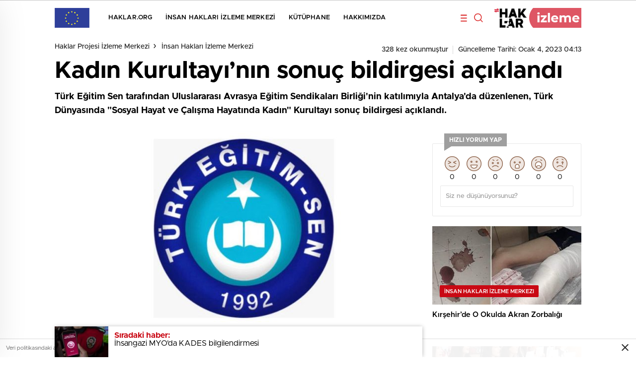

--- FILE ---
content_type: text/html; charset=UTF-8
request_url: https://izleme.haklar.org/kadin-kurultayinin-sonuc-bildirgesi-aciklandi/
body_size: 21560
content:
<!doctype html>
<html lang="tr" itemscope="" itemtype="https://schema.org/Organization">
<head>

    <meta http-equiv="Content-Type" content="text/html; charset=utf-8" />
    <meta name="viewport" content="width=device-width, initial-scale=1.0, maximum-scale=1.0, user-scalable=no" />
    <title>Kadın Kurultayı&#8217;nın sonuç bildirgesi açıklandı &#8211; Haklar Projesi İzleme Merkezi</title>
<meta name='robots' content='max-image-preview:large' />
<link rel='dns-prefetch' href='//cdn.quilljs.com' />
<link rel="alternate" type="application/rss+xml" title="Haklar Projesi İzleme Merkezi &raquo; Kadın Kurultayı&#8217;nın sonuç bildirgesi açıklandı yorum beslemesi" href="https://izleme.haklar.org/kadin-kurultayinin-sonuc-bildirgesi-aciklandi/feed/" />
<style id='classic-theme-styles-inline-css' type='text/css'>
/*! This file is auto-generated */
.wp-block-button__link{color:#fff;background-color:#32373c;border-radius:9999px;box-shadow:none;text-decoration:none;padding:calc(.667em + 2px) calc(1.333em + 2px);font-size:1.125em}.wp-block-file__button{background:#32373c;color:#fff;text-decoration:none}
</style>
<style id='global-styles-inline-css' type='text/css'>
body{--wp--preset--color--black: #000000;--wp--preset--color--cyan-bluish-gray: #abb8c3;--wp--preset--color--white: #ffffff;--wp--preset--color--pale-pink: #f78da7;--wp--preset--color--vivid-red: #cf2e2e;--wp--preset--color--luminous-vivid-orange: #ff6900;--wp--preset--color--luminous-vivid-amber: #fcb900;--wp--preset--color--light-green-cyan: #7bdcb5;--wp--preset--color--vivid-green-cyan: #00d084;--wp--preset--color--pale-cyan-blue: #8ed1fc;--wp--preset--color--vivid-cyan-blue: #0693e3;--wp--preset--color--vivid-purple: #9b51e0;--wp--preset--gradient--vivid-cyan-blue-to-vivid-purple: linear-gradient(135deg,rgba(6,147,227,1) 0%,rgb(155,81,224) 100%);--wp--preset--gradient--light-green-cyan-to-vivid-green-cyan: linear-gradient(135deg,rgb(122,220,180) 0%,rgb(0,208,130) 100%);--wp--preset--gradient--luminous-vivid-amber-to-luminous-vivid-orange: linear-gradient(135deg,rgba(252,185,0,1) 0%,rgba(255,105,0,1) 100%);--wp--preset--gradient--luminous-vivid-orange-to-vivid-red: linear-gradient(135deg,rgba(255,105,0,1) 0%,rgb(207,46,46) 100%);--wp--preset--gradient--very-light-gray-to-cyan-bluish-gray: linear-gradient(135deg,rgb(238,238,238) 0%,rgb(169,184,195) 100%);--wp--preset--gradient--cool-to-warm-spectrum: linear-gradient(135deg,rgb(74,234,220) 0%,rgb(151,120,209) 20%,rgb(207,42,186) 40%,rgb(238,44,130) 60%,rgb(251,105,98) 80%,rgb(254,248,76) 100%);--wp--preset--gradient--blush-light-purple: linear-gradient(135deg,rgb(255,206,236) 0%,rgb(152,150,240) 100%);--wp--preset--gradient--blush-bordeaux: linear-gradient(135deg,rgb(254,205,165) 0%,rgb(254,45,45) 50%,rgb(107,0,62) 100%);--wp--preset--gradient--luminous-dusk: linear-gradient(135deg,rgb(255,203,112) 0%,rgb(199,81,192) 50%,rgb(65,88,208) 100%);--wp--preset--gradient--pale-ocean: linear-gradient(135deg,rgb(255,245,203) 0%,rgb(182,227,212) 50%,rgb(51,167,181) 100%);--wp--preset--gradient--electric-grass: linear-gradient(135deg,rgb(202,248,128) 0%,rgb(113,206,126) 100%);--wp--preset--gradient--midnight: linear-gradient(135deg,rgb(2,3,129) 0%,rgb(40,116,252) 100%);--wp--preset--font-size--small: 13px;--wp--preset--font-size--medium: 20px;--wp--preset--font-size--large: 36px;--wp--preset--font-size--x-large: 42px;--wp--preset--spacing--20: 0.44rem;--wp--preset--spacing--30: 0.67rem;--wp--preset--spacing--40: 1rem;--wp--preset--spacing--50: 1.5rem;--wp--preset--spacing--60: 2.25rem;--wp--preset--spacing--70: 3.38rem;--wp--preset--spacing--80: 5.06rem;--wp--preset--shadow--natural: 6px 6px 9px rgba(0, 0, 0, 0.2);--wp--preset--shadow--deep: 12px 12px 50px rgba(0, 0, 0, 0.4);--wp--preset--shadow--sharp: 6px 6px 0px rgba(0, 0, 0, 0.2);--wp--preset--shadow--outlined: 6px 6px 0px -3px rgba(255, 255, 255, 1), 6px 6px rgba(0, 0, 0, 1);--wp--preset--shadow--crisp: 6px 6px 0px rgba(0, 0, 0, 1);}:where(.is-layout-flex){gap: 0.5em;}:where(.is-layout-grid){gap: 0.5em;}body .is-layout-flow > .alignleft{float: left;margin-inline-start: 0;margin-inline-end: 2em;}body .is-layout-flow > .alignright{float: right;margin-inline-start: 2em;margin-inline-end: 0;}body .is-layout-flow > .aligncenter{margin-left: auto !important;margin-right: auto !important;}body .is-layout-constrained > .alignleft{float: left;margin-inline-start: 0;margin-inline-end: 2em;}body .is-layout-constrained > .alignright{float: right;margin-inline-start: 2em;margin-inline-end: 0;}body .is-layout-constrained > .aligncenter{margin-left: auto !important;margin-right: auto !important;}body .is-layout-constrained > :where(:not(.alignleft):not(.alignright):not(.alignfull)){max-width: var(--wp--style--global--content-size);margin-left: auto !important;margin-right: auto !important;}body .is-layout-constrained > .alignwide{max-width: var(--wp--style--global--wide-size);}body .is-layout-flex{display: flex;}body .is-layout-flex{flex-wrap: wrap;align-items: center;}body .is-layout-flex > *{margin: 0;}body .is-layout-grid{display: grid;}body .is-layout-grid > *{margin: 0;}:where(.wp-block-columns.is-layout-flex){gap: 2em;}:where(.wp-block-columns.is-layout-grid){gap: 2em;}:where(.wp-block-post-template.is-layout-flex){gap: 1.25em;}:where(.wp-block-post-template.is-layout-grid){gap: 1.25em;}.has-black-color{color: var(--wp--preset--color--black) !important;}.has-cyan-bluish-gray-color{color: var(--wp--preset--color--cyan-bluish-gray) !important;}.has-white-color{color: var(--wp--preset--color--white) !important;}.has-pale-pink-color{color: var(--wp--preset--color--pale-pink) !important;}.has-vivid-red-color{color: var(--wp--preset--color--vivid-red) !important;}.has-luminous-vivid-orange-color{color: var(--wp--preset--color--luminous-vivid-orange) !important;}.has-luminous-vivid-amber-color{color: var(--wp--preset--color--luminous-vivid-amber) !important;}.has-light-green-cyan-color{color: var(--wp--preset--color--light-green-cyan) !important;}.has-vivid-green-cyan-color{color: var(--wp--preset--color--vivid-green-cyan) !important;}.has-pale-cyan-blue-color{color: var(--wp--preset--color--pale-cyan-blue) !important;}.has-vivid-cyan-blue-color{color: var(--wp--preset--color--vivid-cyan-blue) !important;}.has-vivid-purple-color{color: var(--wp--preset--color--vivid-purple) !important;}.has-black-background-color{background-color: var(--wp--preset--color--black) !important;}.has-cyan-bluish-gray-background-color{background-color: var(--wp--preset--color--cyan-bluish-gray) !important;}.has-white-background-color{background-color: var(--wp--preset--color--white) !important;}.has-pale-pink-background-color{background-color: var(--wp--preset--color--pale-pink) !important;}.has-vivid-red-background-color{background-color: var(--wp--preset--color--vivid-red) !important;}.has-luminous-vivid-orange-background-color{background-color: var(--wp--preset--color--luminous-vivid-orange) !important;}.has-luminous-vivid-amber-background-color{background-color: var(--wp--preset--color--luminous-vivid-amber) !important;}.has-light-green-cyan-background-color{background-color: var(--wp--preset--color--light-green-cyan) !important;}.has-vivid-green-cyan-background-color{background-color: var(--wp--preset--color--vivid-green-cyan) !important;}.has-pale-cyan-blue-background-color{background-color: var(--wp--preset--color--pale-cyan-blue) !important;}.has-vivid-cyan-blue-background-color{background-color: var(--wp--preset--color--vivid-cyan-blue) !important;}.has-vivid-purple-background-color{background-color: var(--wp--preset--color--vivid-purple) !important;}.has-black-border-color{border-color: var(--wp--preset--color--black) !important;}.has-cyan-bluish-gray-border-color{border-color: var(--wp--preset--color--cyan-bluish-gray) !important;}.has-white-border-color{border-color: var(--wp--preset--color--white) !important;}.has-pale-pink-border-color{border-color: var(--wp--preset--color--pale-pink) !important;}.has-vivid-red-border-color{border-color: var(--wp--preset--color--vivid-red) !important;}.has-luminous-vivid-orange-border-color{border-color: var(--wp--preset--color--luminous-vivid-orange) !important;}.has-luminous-vivid-amber-border-color{border-color: var(--wp--preset--color--luminous-vivid-amber) !important;}.has-light-green-cyan-border-color{border-color: var(--wp--preset--color--light-green-cyan) !important;}.has-vivid-green-cyan-border-color{border-color: var(--wp--preset--color--vivid-green-cyan) !important;}.has-pale-cyan-blue-border-color{border-color: var(--wp--preset--color--pale-cyan-blue) !important;}.has-vivid-cyan-blue-border-color{border-color: var(--wp--preset--color--vivid-cyan-blue) !important;}.has-vivid-purple-border-color{border-color: var(--wp--preset--color--vivid-purple) !important;}.has-vivid-cyan-blue-to-vivid-purple-gradient-background{background: var(--wp--preset--gradient--vivid-cyan-blue-to-vivid-purple) !important;}.has-light-green-cyan-to-vivid-green-cyan-gradient-background{background: var(--wp--preset--gradient--light-green-cyan-to-vivid-green-cyan) !important;}.has-luminous-vivid-amber-to-luminous-vivid-orange-gradient-background{background: var(--wp--preset--gradient--luminous-vivid-amber-to-luminous-vivid-orange) !important;}.has-luminous-vivid-orange-to-vivid-red-gradient-background{background: var(--wp--preset--gradient--luminous-vivid-orange-to-vivid-red) !important;}.has-very-light-gray-to-cyan-bluish-gray-gradient-background{background: var(--wp--preset--gradient--very-light-gray-to-cyan-bluish-gray) !important;}.has-cool-to-warm-spectrum-gradient-background{background: var(--wp--preset--gradient--cool-to-warm-spectrum) !important;}.has-blush-light-purple-gradient-background{background: var(--wp--preset--gradient--blush-light-purple) !important;}.has-blush-bordeaux-gradient-background{background: var(--wp--preset--gradient--blush-bordeaux) !important;}.has-luminous-dusk-gradient-background{background: var(--wp--preset--gradient--luminous-dusk) !important;}.has-pale-ocean-gradient-background{background: var(--wp--preset--gradient--pale-ocean) !important;}.has-electric-grass-gradient-background{background: var(--wp--preset--gradient--electric-grass) !important;}.has-midnight-gradient-background{background: var(--wp--preset--gradient--midnight) !important;}.has-small-font-size{font-size: var(--wp--preset--font-size--small) !important;}.has-medium-font-size{font-size: var(--wp--preset--font-size--medium) !important;}.has-large-font-size{font-size: var(--wp--preset--font-size--large) !important;}.has-x-large-font-size{font-size: var(--wp--preset--font-size--x-large) !important;}
.wp-block-navigation a:where(:not(.wp-element-button)){color: inherit;}
:where(.wp-block-post-template.is-layout-flex){gap: 1.25em;}:where(.wp-block-post-template.is-layout-grid){gap: 1.25em;}
:where(.wp-block-columns.is-layout-flex){gap: 2em;}:where(.wp-block-columns.is-layout-grid){gap: 2em;}
.wp-block-pullquote{font-size: 1.5em;line-height: 1.6;}
</style>
<script type="text/javascript" src="https://izleme.haklar.org/wp-includes/js/jquery/jquery.min.js?ver=3.7.1" id="jquery-core-js"></script>
<script type="text/javascript" src="https://izleme.haklar.org/wp-includes/js/jquery/jquery-migrate.min.js?ver=3.4.1" id="jquery-migrate-js"></script>
<script type="text/javascript" id="jquery-js-after">
/* <![CDATA[ */
var $ = jQuery.noConflict();
/* ]]> */
</script>
<link rel="https://api.w.org/" href="https://izleme.haklar.org/wp-json/" /><link rel="alternate" type="application/json" href="https://izleme.haklar.org/wp-json/wp/v2/posts/2643" /><link rel="EditURI" type="application/rsd+xml" title="RSD" href="https://izleme.haklar.org/xmlrpc.php?rsd" />
<meta name="generator" content="WordPress 6.4.1" />
<link rel='shortlink' href='https://izleme.haklar.org/?p=2643' />
<link rel="alternate" type="application/json+oembed" href="https://izleme.haklar.org/wp-json/oembed/1.0/embed?url=https%3A%2F%2Fizleme.haklar.org%2Fkadin-kurultayinin-sonuc-bildirgesi-aciklandi%2F" />
<link rel="alternate" type="text/xml+oembed" href="https://izleme.haklar.org/wp-json/oembed/1.0/embed?url=https%3A%2F%2Fizleme.haklar.org%2Fkadin-kurultayinin-sonuc-bildirgesi-aciklandi%2F&#038;format=xml" />
        <meta property="og:title" content="Kadın Kurultayı&#8217;nın sonuç bildirgesi açıklandı" />
                    <meta property="og:image" content="https://izleme.haklar.org/wp-content/uploads/2023/01/641801623815778.jpg" />
                <link rel="amphtml" href="https://izleme.haklar.org/kadin-kurultayinin-sonuc-bildirgesi-aciklandi/amp">    <link rel="stylesheet" href="https://izleme.haklar.org/wp-content/themes/birhaber/Css/styles.css?v=3.0" />
            <link rel="Shortcut Icon" href="http://izleme.haklar.org/wp-content/uploads/2022/11/apple-icon-60x60-1.png" type="image/x-icon">
    <link rel="stylesheet" href="https://izleme.haklar.org/wp-content/themes/birhaber/Css/owl.carousel.min.css">
            <style>

    
    
    .newsBox2 > i{background: #C90914;opacity: 0.7;}
    .header-middle{background-color: #ffffff}

        .header-middle{border-top: 1px solid #c6c6c6}
    
    .videoNewsBox ul li a strong:hover,.newsBox:hover>strong,.newsBox>strong:hover{color: #C90914}
    .pageWrapper .pageMainWrap .contentWrap .pageNav ul li.active a:before,
    .pageWrapper .pageMainWrap .contentWrap .wideArea .contactForm .submit,
    .tag,[data-tooltip]:before,#profile .top > div > div > div > p span,#profile .top > div .award li a,
    #profile .bottom .left .tab .tabMenu > li.active,#profile .bottom .left .tab .tabContent ul li a p em b,#profile .bottom .left .tab .tabContent .more a,
    .numberSlider .nav > div:hover,#profile .bottom .left .tab .tabContent ul li a p em b:before,.img-col:hover .cover-btn,.ayarlarkaydet:hover,.kolexit p,
    .more:hover img,.form-switch.active,a.other-text,.to-top{background: #C90914!important;}
    #profileEdit > div > div:first-child ul li a:hover, #profileEdit > div > div:first-child ul li a.active,.authorBox ul li a strong,
    #home > .bottom > .left .twoLineNews > div > div > div > div > div > div a strong:hover{color: #C90914}
    .sirrl svg.titledot rect,.set-in-right .titledot rect {    fill: #C90914;}
    footer .center > div .bulletin .form input{background: #2b2b2b}
    footer .center > div .bulletin .form button{background: #2b2b2b}
    .fixtureBox .top > div ul li.active,.fixtureBox .bottom > div .t table tr td.center ul li time,.fixtureBox .bottom > div .h > div{background: #C90914}
    .fixtureBox .bottom > div .t table tr td:last-child a,.ydl-other ul li a h2,.yr-in a span,.yr-in a:hover p,.datepicker-panel>ul>li[data-view="month current"], .datepicker-panel>ul>li[data-view="year current"]{color: #C90914}
    .yinl-left b,.set-top-text p b,.flex-times.flex-start a:hover,.yinl-right a:hover {color: #C90914!important;}
    #newsSend > .content > div .row > div:first-child form .category ul li a.active,.sinl-top figure{border-color:#C90914!important;}
    .pageWrapper .pageBread ul li:last-child a,.pageWrapper .pageMainWrap .contentWrap .wideArea .contactForm .submit,
    .pageWrapper .pageMainWrap .contentWrap .pageNav ul li.active a:before,.pageWrapper .pageMainWrap .contentWrap .pageNav ul li > a:before,
    .videonews .ntitle h3:before, .videonews li figure span, .videonews li:hover{background: #C90914}
    #profile .top:before{background:url(https://izleme.haklar.org/wp-content/themes/birhaber/img/profileTop.png) no-repeat ; background-size: 100% 211px;}
    
    body{background-color: #ededed}
    .lastmin-slider .owl-dots button.active:after{border-color: transparent transparent #ededed}
    .left .more a, .mainSlide .owl-dots button.active,
    .panel-slider .owl-dots button.active, .panel-slider .owl-nav .owl-prev:hover, .panel-slider .owl-nav .owl-next:hover,
    .ntitle h3:before, .sticky-bread,.datepicker-panel>ul>li.picked{background-color: #C90914 !important;}
    .four-manset-pagination ul li.active:before, .four-manset-pagination ul li:hover:before{border-color: #C90914}
    .videoNewsBox ul li a strong:hover, .newsBox:hover>strong, .newsBox>strong:hover, #newsRead .bottom .left .detail p strong{color: #C90914}
    #newsRead .bottom .left .tags ul li:hover,  span.icon-border-count
    #home>.bottom>.left .twoLineNews>div>div>div>div>div>div a:hover strong, .sixNews .right .newsBox2>span:hover strong{color: #C90914}
    .sixNews .left div:not(:first-child) .newsBox2>span:hover strong{color: #C90914}
    .owl-yazarlar-in a:hover h2, .owl-yazarlar-in a:hover h5{color: #C90914}
    .hm-in-left nav ul li a{color: #0a0a0a}
    .hm-in-right ul li a svg path,.hm-in-right ul li a svg circle, .hm-in-right ul li a{stroke:#dd3333;}
.hm-in-right ul li a:hover span{background-color: #dd3333}
.hm-in-right ul li a.hamburger svg path {stroke: none!important;
    fill: #dd3333;}
    .hm-in-right ul li a span{background-color: #dd3333}
    .hm-in-right ul li a{border-color: #dd3333}
    .header-bottom{background-color: #000000}
    .header-bottom ul a, .header-bottom ul svg path, .header-bottom ul svg rect {color: #999999;fill: #999999}
    .header-bottom ul a:hover, .header-bottom ul a.active{color:#ffffff}
    .header-bottom ul a:hover svg path, .header-bottom ul a:hover svg rect{fill: #ffffff}

    .sondakika.son-flash:after, .sondakika.son-flash:before {border-color: transparent transparent #ffffff;}
    .sondakika.son-flash, .sondakika.son-flash:after{background-color: #c90914}
    .sondakika.son-flash span{color: #ffffff}

    .sondakika:after, .sondakika:before {border-color: transparent transparent #fdca49;}
    .sondakika, .sondakika:after{background-color: #222222}
    .sondakika span{color: #fdca49}
    .fn-in-right a:hover,.tyi-in-right h5:hover,.tyi-in-bottom a:hover{color: #C90914 !important;}
    .mainSlide .owl-nav button:hover, .manset4 .owl-dots button.active, .sliderhamburger:hover{background-color: #C90914;}
    .hmb-in-left ul li a:before{background-color: #eeee22}
    .header-middle-bottom, .header-middle2{background-color: #ffffff}
    .hmb-in-left ul li a, .hm2-in .hm2-right ul li a{color: #0a0a0a}
    .hm2-in .hm2-right ul li a svg path, .hm2-in .hm2-right ul li a svg rect{fill :#0a0a0a}
            .header-middle-bottom{border-color: #c6c6c6}
        .hmb-in-left ul li a:after{background-color: #c6c6c6}
        .new-header-gray{background-color: #000000}
    .h4b-carousel a{color: #999999}
    #owl-h4b .owl-nav button u{background-color: #ffffff}
    .h4b-carousel span{color: #ffffff}
    .h4b-carousel i, .h4b-carousel a{color: #999999}
    .hour24 svg path {fill: #ffffff}
    .nhg-right ul li span, .nhg-right ul li p{color: #999999}
            @media (max-width: 575px) {
            .header-middle, .header-middle2, .customize-support .header-middle, .customize-support .header-middle2 {
                box-shadow: 0 2px 4px rgb(17 21 25 / 11%) !important;
            }
        }
        .cb-ver-head, .p-d-body .ss-top ul li.active, #newsRead .top .siteMap li strong, .p-d-body .ss-top ul li:hover, #newsRead .bottom .left .tags ul li:hover{background-color: #C90914}
    .koleksiyonexit-in a.kolcikar{background-color: #C90914 !important;}
    .takipettiklerim-in-right>a:hover{color: #C90914 !important;}

    .db-in input:focus {
        color: #C90914;
        border-color: #C90914;
    }
    .radio input:checked ~ .checkmark{background-color: #C90914;border-color:#C90914}
    .goldto-bottom a{background-color: #C90914}
    .db-in input:focus::placeholder {
        color: #C90914;
    }

.goldto-miktar input:focus {
    color: #C90914;
    border-color: #C90914;
}

.goldto-miktar input:focus::placeholder {
    color: #C90914;
}

.goldto-bottom select:focus {
    border-color: #C90914;

}
header .header-charts {
    z-index: 9!important;
}

.header-middle {
    z-index: 99;
}
</style>
</head>
<body class=" hmfix  bgWhite mm-wrapper">

<header>
    
    <div class="header-middle">
    <div class="header-search-form">
        <div class="container">
            <div class="hsf-in">
                <form class="" action="https://izleme.haklar.org/" method="get">
                    <input type="text" name="s" placeholder="Ne aramak istersiniz?">
                    <div class="s-close">
                        <svg width="12" height="12" version="1.1" id="Capa_1" xmlns="https://www.w3.org/2000/svg"
                             xmlns:xlink="https://www.w3.org/1999/xlink" x="0px" y="0px" viewBox="0 0 47.971 47.971"
                             style="enable-background:new 0 0 47.971 47.971;" xml:space="preserve">
                            <g>
                                <path d="M28.228,23.986L47.092,5.122c1.172-1.171,1.172-3.071,0-4.242c-1.172-1.172-3.07-1.172-4.242,0L23.986,19.744L5.121,0.88
                                c-1.172-1.172-3.07-1.172-4.242,0c-1.172,1.171-1.172,3.071,0,4.242l18.865,18.864L0.879,42.85c-1.172,1.171-1.172,3.071,0,4.242
                                C1.465,47.677,2.233,47.97,3,47.97s1.535-0.293,2.121-0.879l18.865-18.864L42.85,47.091c0.586,0.586,1.354,0.879,2.121,0.879
                                s1.535-0.293,2.121-0.879c1.172-1.171,1.172-3.071,0-4.242L28.228,23.986z"
                                      fill="#222"></path>
                            </g>
                            <g>
                            </g>
                            <g>
                            </g>
                            <g>
                            </g>
                            <g>
                            </g>
                            <g>
                            </g>
                            <g>
                            </g>
                            <g>
                            </g>
                            <g>
                            </g>
                            <g>
                            </g>
                            <g>
                            </g>
                            <g>
                            </g>
                            <g>
                            </g>
                            <g>
                            </g>
                            <g>
                            </g>
                            <g>
                            </g>
                            </svg>

                    </div>
                </form>
            </div>
        </div>
    </div>
    <div class="container">
        <div class="hm-in">
            <div class="hm-in-left">
                <div id="logo">
                    <a href="https://izleme.haklar.org/" id="logo" class="mobile-gizle  desktop-logo">
                        <img
                                
                                src="https://izleme.haklar.org/wp-content/themes/birhaber/img/izle-logo-left.png" class="logo-lzy"
                                alt="Haklar Projesi İzleme Merkezi"/></a>
                    <a href="https://izleme.haklar.org/" class="des-gizle"><img src="http://izleme.haklar.org/wp-content/uploads/2022/11/izle-logo.png"
                                                                                class="logo-lzy"
                                                                                alt="Haklar Projesi İzleme Merkezi"/>
                        </a>                </div>
                <nav>
                    <ul id="menu-ust-menu" class="menu"><li id="menu-item-986" class="menu-item menu-item-type-custom menu-item-object-custom menu-item-986"><a href="https://www.haklar.org">haklar.org</a></li>
<li id="menu-item-818" class="menu-item menu-item-type-taxonomy menu-item-object-category current-post-ancestor current-menu-parent current-post-parent menu-item-818"><a href="https://izleme.haklar.org/category/insan-haklari-izleme-merkezi/">İnsan Hakları İzleme Merkezi</a></li>
<li id="menu-item-742" class="menu-item menu-item-type-taxonomy menu-item-object-category menu-item-742"><a href="https://izleme.haklar.org/category/kutuphane/">Kütüphane</a></li>
<li id="menu-item-1300" class="menu-item menu-item-type-custom menu-item-object-custom menu-item-1300"><a href="https://www.haklar.org/sayfa/proje-hakkinda">Hakkımızda</a></li>
</ul>                </nav>
               
            </div>
            <div class="hm-in-right" style="display:flex;">
                <ul>
                                            <li><a href="javascript:void(0);" class="hamburger">
                          <svg class="hmbicon" height="32" width="32">
                    <use xlink:href="#hmbicon">
                        <symbol id="hmbicon" viewBox="0 0 26 26">
                            <path d="M9.62 9.533h-8.84c-0.433 0-0.78-0.347-0.78-0.78v-0.26c0-0.347 0.347-0.693 0.78-0.693h8.927c0.347 0 0.693 0.347 0.693 0.78v0.26c0 0.347-0.347 0.693-0.78 0.693z" fill="#ffffff"></path>
                            <path d="M9.533 14.3h-8.667c-0.433 0-0.867-0.347-0.867-0.867v0c0-0.433 0.347-0.867 0.867-0.867h8.667c0.433 0 0.867 0.347 0.867 0.867v0c0 0.433-0.347 0.867-0.867 0.867z" fill="#ffffff"></path>
                            <path d="M9.533 19.153h-8.667c-0.433 0-0.867-0.347-0.867-0.867v0c0-0.433 0.347-0.867 0.867-0.867h8.667c0.433 0 0.867 0.347 0.867 0.867v0c0 0.433-0.347 0.867-0.867 0.867z" fill="#ffffff"></path>
                        </symbol>
                    </use>
                </svg>
                            </a></li>
                                            <li><a href="javascript:void(0);" class="header-search">
                          <svg xmlns="http://www.w3.org/2000/svg" width="18.016" height="18.016" viewBox="0 0 18.016 18.016">
              <g id="search" transform="translate(-2.165 -2.165)" opacity="1">
                  <path id="Path_57211" data-name="Path 57211" d="M10,17a7,7,0,1,0-7-7A7,7,0,0,0,10,17Z" fill="none" stroke="#9D9DA8" stroke-linecap="round" stroke-linejoin="round" stroke-width="1.67"></path>
                  <path id="Path_57212" data-name="Path 57212" d="M17,17l4,4" transform="translate(-2 -2)" fill="none" stroke="#9D9DA8" stroke-linecap="round" stroke-linejoin="round" stroke-width="1.67"></path>
              </g>
          </svg>
                            </a></li>
                                    </ul>
                <div id="logo-right">
                    <a style="height:70px;margin-left:16px;display:block;padding:15px 0;" href="https://izleme.haklar.org/" id="logo" class="mobile-gizle  desktop-logo">
                        <img
                                style="max-height:68px;"
                                src="https://izleme.haklar.org/wp-content/themes/birhaber/img/izle-logo-right.png" class="logo-lzy"
                                alt="Haklar Projesi İzleme Merkezi"/></a>
                 
                </div>
            </div>
        </div>
    </div>
</div>

    

    
</header>
<div class="hsf-overlay"></div>

<div class="left-menu ">
  <div class="left-menu-header">
    <form class="newheadersearch" action="https://izleme.haklar.org/" method="get">
      <a href="javascript:;" class="openSearch">
                        <img src="https://izleme.haklar.org/wp-content/themes/birhaber/img/icons/searchsvg.png" alt="a">
                </a>
        <input type="text" id="newheaderSearchInput" name="s" placeholder="Aramak içi tıklayın">
    </form>
    <i class="left-menu-off"><svg xmlns="http://www.w3.org/2000/svg" width="14" height="14">
      <desc/>

 <g>
  <rect fill="none" id="canvas_background" height="402" width="582" y="-1" x="-1"/>
 </g>
 <g>
  <path fill="#222" id="Shape" d="m14,1.400002l-1.399994,-1.400002l-5.600006,5.599998l-5.600006,-5.599998l-1.399994,1.400002l5.600006,5.599998l-5.600006,5.599998l1.399994,1.400002l5.600006,-5.599998l5.600006,5.599998l1.399994,-1.400002l-5.600006,-5.599998l5.600006,-5.599998z"/>
 </g>
</svg></i>
  </div>
  <div class="left-menu-body">
    <ul>
      <ul id="menu-mobil-menu" class="menu"><li id="menu-item-751" class="menu-item menu-item-type-taxonomy menu-item-object-category current-post-ancestor current-menu-parent current-post-parent menu-item-751"><a href="https://izleme.haklar.org/category/insan-haklari-izleme-merkezi/">İnsan Hakları İzleme Merkezi</a></li>
<li id="menu-item-754" class="menu-item menu-item-type-post_type menu-item-object-page menu-item-754"><a href="https://izleme.haklar.org/haber-gonder/">Haber Gönder</a></li>
</ul>    </ul>
  </div>
</div>
<div class="left-menu-overlay">

</div>

<div class="overlay"></div>
<style>
    @media (max-width: 575px) {
        .hmfix .header-middle, .hmfix .header-middle2 {
            box-shadow: 0 2px 4px rgb(17 21 25 / 12%) !important;
            position: fixed !important;
            width: 100% !important;
            top: 0 !important;
            z-index: 999 !important;
        }
    }

    .ads.des-g {
        padding-top: 20px;
    }

    #newsRead .bottom .right > div > div.popularNewsBox {
        border: 1px solid #e6e6e6;
        padding-bottom: 0;
    }

    .header-middle, .header-middle2 {
        position: relative !important;
        top: unset !important;
    }


    #cis-load-img {
        width: 64px !important;
        display: block;
        margin-left: 413px;
    }

    @media only screen and (max-width: 1024px) {
        #newsRead .haberSingle .top {
            width: 100%;
        }

        .haberSingle:after {
            width: 100% !important;
        }

        #newsRead .bottom .left .detail .relatedContent a strong {
            width: 100% !important;
        }

        #newsRead .bottom .left .sixNews .row > div {
            padding: 6px !important;
        }

        #newsRead .bottom .left .sixNews .row:nth-child(2n) {
            padding-right: 6px !important;
            padding-left: 6px !important;
        }

        .detail img {
            height: inherit !important;
        }

        .size-full {
            max-height: auto !important;
        }

    
    }

</style>
<div id="newsRead" class="container lcont">

    
    
    
    <div class="haberSingle">
         <a href="https://izleme.haklar.org/ihsangazi-myoda-kades-bilgilendirmesi/" rel="prev" title="İhsangazi MYO&#8217;da KADES bilgilendirmesi"
                  image="https://izleme.haklar.org/wp-content/uploads/2023/01/2881679_810x458-124x76.jpg"></a>         <div class="top">
            <div class="sticky-bread" style="">
                <div class="container sticky-container">
                    <div class="flex-between">
                        <div class="sb-left">
                            <a href="https://izleme.haklar.org"><img src="https://izleme.haklar.org/wp-content/themes/birhaber/img/git.svg"
                                                             alt=""></a>
                            <a href="https://izleme.haklar.org">Anasayfa</a> <b>/</b>

                            <a
                                href="https://izleme.haklar.org/category/insan-haklari-izleme-merkezi/">İnsan Hakları İzleme Merkezi</a>
                                <b>/</b>                            <span><a href="https://izleme.haklar.org/kadin-kurultayinin-sonuc-bildirgesi-aciklandi/">Kadın Kurultayı&#8217;nın sonuç bildirgesi açıklandı</a></span>
                        </div>
                        <div class="sb-right">

                                                            <div class="sb-right-icons" style="margin-right: 8px;"><a href="javascript:;"
                                                                                          onclick="alert('Favorilere eklemek için üye girişi yapmalısınız.')">
                                        <i class="icon-favori2"></i> </a></div>
                                                            <a href="https://izleme.haklar.org/giris" class="sb-right-icons">
                                    <svg xmlns="http://www.w3.org/2000/svg" width="11.816" height="13.743"
                                         viewBox="0 0 11.816 13.743">
                                        <g transform="translate(-1761.092 -60.014)">
                                            <path d="M1767,62.715a1.1,1.1,0,1,1-1.1,1.1,1.1,1.1,0,0,1,1.1-1.1m0-2.2a3.3,3.3,0,1,0,3.3,3.3,3.3,3.3,0,0,0-3.3-3.3Z"
                                                  fill="#fff" stroke="rgba(0,0,0,0)" stroke-miterlimit="10"
                                                  stroke-width="1"></path>
                                            <path d="M1772.353,71.545a4.391,4.391,0,0,0-4.253-3.329h-2.2a4.39,4.39,0,0,0-4.253,3.329,7.693,7.693,0,0,0,2.053,1.421v-.349a2.2,2.2,0,0,1,2.2-2.2h2.2a2.2,2.2,0,0,1,2.2,2.2v.349A7.682,7.682,0,0,0,1772.353,71.545Z"
                                                  fill="#fff" stroke="rgba(0,0,0,0)" stroke-miterlimit="10"
                                                  stroke-width="1"></path>
                                        </g>
                                    </svg>
                                </a>
                                                        <div class="sb-right-icons m-toggle">
                                <div class="hamburger2">
                                    <span></span>
                                    <span></span>
                                    <span></span>
                                </div>

                            </div>
                        </div>
                    </div>
                </div>
            </div>

            
                <ul class="siteMap  ">
                    <li><i class="icon-angle-arrow-right"></i><a
                                href="https://izleme.haklar.org/">Haklar Projesi İzleme Merkezi</a></li>
                    <li><i class="icon-angle-arrow-right"></i><a
                                href="https://izleme.haklar.org/category/insan-haklari-izleme-merkezi/">İnsan Hakları İzleme Merkezi</a>
                    </li>
                                        <li><strong>Kadın Kurultayı&#8217;nın sonuç bildirgesi açıklandı</strong></li>
                </ul>
                                    <time datetime="2023-01-04">
                                                    <b>
                                328 kez okunmuştur
                            </b>
                                                                            <i class="icon-clock"></i><u>Güncelleme
                            Tarihi: Ocak 4, 2023 04:13</u>
                                            </time>
                
                <h1>Kadın Kurultayı&#8217;nın sonuç bildirgesi açıklandı</h1>
                                    <h2>Türk Eğitim Sen tarafından Uluslararası Avrasya Eğitim Sendikaları Birliği'nin katılımıyla Antalya'da düzenlenen, Türk Dünyasında "Sosyal Hayat ve Çalışma Hayatında Kadın" Kurultayı sonuç bildirgesi açıklandı.</h2>
                                    </div>
                <script type="application/ld+json">
    {
    "@context": "http://schema.org",
    "@type": "NewsArticle",
    "inLanguage": "tr-TR",
    "articleSection": "İnsan Hakları İzleme Merkezi",
    "mainEntityOfPage": {
    "@type": "WebPage",
    "@id": "https://izleme.haklar.org/kadin-kurultayinin-sonuc-bildirgesi-aciklandi/"
    },
    "headline": "Kadın Kurultayı&#8217;nın sonuç bildirgesi açıklandı",
    "alternativeHeadline": "",
    "keywords": "",
    "image": {
    "@type": "ImageObject",
    "url": "",
    "width": "740",
    "height": "420"
    },
    "dateCreated": "2023-01-04T04:13:40.822Z",
    "datePublished": "2023-01-04T04:13:40.822Z",
    "dateModified": "2023-01-04T04:13:40.822Z",
    "description": "",
    "wordCount": "425",
    "author": {
    "@type": "Thing",
    "name": "admin"
    },
    "publisher": {
    "@type": "Organization",
    "name": "Haklar Projesi İzleme Merkezi",
    "logo": {
    "@type": "ImageObject",
    "url": "http://izleme.haklar.org/wp-content/uploads/2022/11/izle-logo.png",
    "width": 150,
    "height": 50
    }
    }
    }

        </script>
        <script type="application/ld+json">
    {
    "@context": "http://schema.org",
    "@type": "BreadcrumbList",
    "itemListElement": [{

    "@type": "ListItem",
    "position": 1,
    "item": {
    "@id": "https://izleme.haklar.org/",
    "name": "Haklar Projesi İzleme Merkezi"
    }
    },{
    "@type": "ListItem",
    "position": 2,
    "item": {
    "@id": "https://izleme.haklar.org/category/insan-haklari-izleme-merkezi/",
    "name": "İnsan Hakları İzleme Merkezi"
    }
    }      ,{
      "@type": "ListItem",
      "position": 3,
      "item": {
      "@id": "https://izleme.haklar.org/kadin-kurultayinin-sonuc-bildirgesi-aciklandi/",
      "name": "Kadın Kurultayı&amp;#8217;nın sonu&ccedil; bildirgesi a&ccedil;ıklandı"
      }
      }
        ]
    }

        </script>

        <div class="bottom" >
            <div class="left">
                <div class="detail">
                    <div class="cap">
                        <img width="740" height="420" src="https://izleme.haklar.org/wp-content/uploads/2023/01/641801623815778-740x420.jpg" class="attachment-bt_single size-bt_single wp-post-image" alt="Kadın Kurultayı&#8217;nın sonuç bildirgesi açıklandı" decoding="async" fetchpriority="high" srcset="https://izleme.haklar.org/wp-content/uploads/2023/01/641801623815778-740x420.jpg 740w, https://izleme.haklar.org/wp-content/uploads/2023/01/641801623815778-300x169.jpg 300w" sizes="(max-width: 740px) 100vw, 740px" />
                        <div class="sc-options">
                            <div class="flex-between">
                                <div class="sc-options-left">
                                    <a href="https://izleme.haklar.org/author/admin/" class="sc-options-user">
                                        <img src="https://izleme.haklar.org/wp-content/themes/birhaber/img/user.png?_=1763565220">
                                    </a>
                                    <div onclick="like(2643)" class="options-icons">
                                        <div class="icon-border">
                                            <i class="icon-like2"></i>
                                            <span class="icon-border-count"
                                                  id="totalLike_2643">0</span>
                                        </div>
                                        <p>BEĞENDİM</p>
                                    </div>
                                                                            <div class="news-abone">
                                            <a href="#">
                                                <span>ABONE OL</span>
                                                <div class="news-abone-logo">
                                                    <img src="https://izleme.haklar.org/wp-content/themes/birhaber/img/gg.svg"
                                                         alt="google news">
                                                    News
                                                </div>
                                            </a>
                                        </div>
                                                                    </div>
                                <div class="sc-options-right">
                                    <div class="options-icons">
                                        <a href="#respond">
                                            <div class="icon-border">
                                                <i class="icon-comments2"></i>
                                                <span class="icon-border-count">0<span>
                                            </div>
                                        </a>
                                    </div>
                                    <div class="options-icons">
                                        <a href="javascript:;"
                                                 onclick="alert('Favorilere eklemek için üye girişi yapmalısınız.')">
                                                <div class="icon-border"><i class="icon-favori2"></i></div>
                                            </a>                                     </div>

                                    <div class="options-icons">
                                        <a href="https://twitter.com/intent/tweet/?url=https://izleme.haklar.org/kadin-kurultayinin-sonuc-bildirgesi-aciklandi/"
                                           target="_blank">
                                            <div class="icon-border twitter">
                                                <i></i>
                                            </div>
                                        </a>
                                    </div>
                                    <div class="options-icons">
                                        <a href="https://www.facebook.com/sharer/sharer.php?u=https://izleme.haklar.org/kadin-kurultayinin-sonuc-bildirgesi-aciklandi/"
                                           target="_blank">
                                            <div class="icon-border facebook">
                                                <i></i>
                                            </div>
                                        </a>
                                    </div>
                                    <div class="options-icons">
                                        <a href="https://api.whatsapp.com/send?text=https://izleme.haklar.org/kadin-kurultayinin-sonuc-bildirgesi-aciklandi/"
                                           target="_blank">
                                            <div class="icon-border whatsapp icon-whatsapp">
                                                <i></i>
                                            </div>
                                        </a>
                                    </div>
                                    <div class="options-icons">
                                        <a href="https://pinterest.com/pin/create/button/?url=https://izleme.haklar.org/kadin-kurultayinin-sonuc-bildirgesi-aciklandi/"
                                           target="_blank">
                                            <div class="icon-border pinterest icon-pinterest">
                                                <i></i>
                                            </div>
                                        </a>
                                    </div>
                                </div>
                            </div>
                        </div>


                    </div>
                    
                    
                    <script>


                        /*------------------------------------------------
         * Shrink Header
         ------------------------------------------------*/
                        $(window).on('scroll', function () {
                            var scroll = $(window).scrollTop();
                            if (scroll >= 110) {
                                $(".sticky-bread").addClass("sticked");
                            } else {
                                $(".sticky-bread").removeClass("sticked");
                            }
                        });

                        $(".icon-share").click(function () {
                            event.preventDefault();
                            $(".shareArea").addClass("active");

                        });


                        $(document).on('click', function (e) {
                            if ($(e.target).closest(".icon-share").length === 0) {
                                $(".shareArea").removeClass('active');
                            }

                            if ($(e.target).closest(".dotsAreaContent").length === 0 && $(e.target).closest(".icon-dots").length === 0) {
                                $(".dotsAreaContent").css('visibility', "hidden");
                            }
                        });


                        $(".a-plus").click(function () {
                            var sBox = $(".a-plus-inp").attr("data-sBox");
                            var status = $(".a-plus-inp").attr("data-status");

                            var currentFont = parseInt($(".a-plus-inp").val());
                            if (currentFont == 20) {
                                var status = "down";
                                var sBox = true;
                            } else if (currentFont == 14) {
                                var status = "up";
                                var sBox = true;
                            }

                            if (status == "down") {
                                currentFont = parseInt(currentFont - 1);
                                if (currentFont == 14) {
                                    var status = "up";
                                    var sBox = true;
                                }
                            } else if (status == "up") {
                                currentFont = parseInt(currentFont + 1);
                                if (currentFont == 20) {
                                    var status = "down";
                                    var sBox = true;
                                }
                                $(".a-plus-inp").attr("data-sBox", sBox);
                                $(".a-plus-inp").attr("data-status", status);
                            }


                            $(".a-plus-inp").val(currentFont);

                            $("#newsRead .bottom .left .detail p").css("font-size", currentFont);
                        });
                    </script>

                    
                    
<p>Bildirgede Türk Devletleri Teşkilatı&#8217;nın Türk Eğitim Sen tarafından Uluslararası Avrasya Eğitim Sendikaları Birliği&#8217;nin katılımıyla Antalya&#8217;da düzenlenen, Türk Dünyasında &#8220;Sosyal Hayat ve Çalışma Hayatında Kadın&#8221; Kurultayı sonuç bildirgesi açıklandı. Bildirgede Türk Devletleri Teşkilatı&#8217;nın kurulmasının tarihi öneme sahip olduğu belirtildi. Türk Eğitim Sen Genel Merkezi tarafından Uluslararası Avrasya Eğitim Sendikaları Birliği&#8217;nin katılımıyla Antalya&#8217;da Türk Dünyasında &#8220;Sosyal Hayat ve Çalışma Hayatında Kadın&#8221; Kurultayı gerçekleştirildi. 15-18 Aralık tarihleri arasında Antalya&#8217;da düzenlenen kurultayın sonuç bildirgesi açıklandı. Kararların oy birliğiyle alındığı kurultayın, 31 maddeden oluşan sonuç bildirgesinde &#8220;Geleceğin Türk dünyasında kadının yerinin belirlenmesinde Türk dünyasının büyük önderi Gazi Mustafa Kemal Atatürk&#8217;ün &#8220;Ey kahraman Türk kadını! Sen yerde sürünmeye değil, omuzlar üzerinde göklere yükselmeye layıksın&#8221; sözlerinin parola olarak kabul edilmesi önerilerek Türklüğün yükselişinin Türk kadınının hak ettiği yere yükselmesi ile özdeş olduğu bütün Türk devletleri tarafından benimsenmelidir&#8221; denildi. </p>



<p><strong>KADINA DAİR KONULAR MASAYA YATIRILDI </strong></p>



<p>Türk Eğitim Sen Genel Başkanı Talip Geylan, Merkez Yönetim Kurulu, Kadın Komisyonu Üyeleri, UAESEB yöneticileri ve temsilcileri, Kadın Hareketi Derneği başkanı ile yöneticilerinin katıldığı kurultayda, sendikal örgütlenmede kadının yeri, sorunları ve çözüm önerileri, kadın istihdamına yönelik çıkarılan yasaların eksiklikleri ve çözüm önerileri, çalışma hayatında kadın hakları, kadına yönelik şiddet ve çözüm önerileri, çalışma hayatında kadınların maruz kaldığı mobbing, toplumsal cinsiyet rolü çalışma hayatında kadın, sosyal medya ve kitle iletişim araçlarında kadınlara yönelik duyarlılık, kadın erkek fırsat eşitliğinin geliştirilmesi için öneriler, geleceğin Türk dünyasında kadının yeri ve geleceğin dünyasında kadına biçilen görev konuları masaya yatırıldı. Söz konusu konular 10 başlık altında 4 farklı oturumda, alanında uzman bilim insanlarının, araştırmacıların, sivil toplum kuruluşları ile eğitim çalışanlarının katkısı ile masaya yatırıldı. Türk Dünyası&#8217;nda kadın farkındalığının geliştirilmesi, kadınlara sendikal örgütlenmede, istihdamda yeterince imkan tanınması, kadınlara yönelik şiddet ve mobbingin önlenmesi, sosyal medya ve kitle iletişim araçlarında kadınlara yönelik duyarlılığın arttırılması, fırsat eşitliğinin sağlanması ve 21. Yüzyılın Türk asrı olacağı inancının ete kemiğe bürünmesi için kadınların hangi görevleri üstlenmesi ve inisiyatif kullanması, Türk dünyasının çeşitli bölgelerinde savaş, göç, yokluk, asimilasyon politikasına maruz kalan Türklerin, Türk kadınlarının durumlarının dünya kamuoyuna duyurulmasına yönelik oy birliğiyle alınan kararlar, kamuoyuna açıklandı. </p>



<p><strong>&#8220;GEREKLİ GİRİŞİMLER YAPILMALI&#8221; </strong></p>



<p>31 maddelik sonuç bildirgesinin ilk maddesinde, &#8220;Küreselleşme olgusunun pek çok sorunu da beraberinde getirdiği bilinmektedir. Bu çerçevede milli kültürlerin de bu etkinin dışında kalmadığı açıktır. Sibirya&#8217;dan Avrupa&#8217;ya, Afrika&#8217;nın Kuzeyinden Güney Türkistan&#8217;a kadar oldukça geniş bir coğrafi alana yayılmış olan Türk kültür sahası da çeşitli boyutlarıyla birlikte aynı olumsuzluklarla karşı karşıyadır. Türk kadının layık olduğu yere kavuşabilmesinde Türk kültürünü ana dinamiklerinden yola çıkarak geçmişimizden bu güne güçlü ve aktif Türk kadını imgesinin mevcut ve gelecek nesillere aktarılabilmesi konusunda Türk Devletleri Teşkilatı, UAESEB, UNESCO başta olmak üzere, ilgili ve etkili uluslararası kuruluşlar nezdinde gerekli girişimleri yapmalıdır&#8221; denildi.</p>



<p><a href="https://www.antalyasonhaber.com/kadin-kurultayinin-sonuc-bildirgesi-aciklandi-310533h.htm">https://www.antalyasonhaber.com/kadin-kurultayinin-sonuc-bildirgesi-aciklandi-310533h.htm</a></p>
</p></p></p></p></p></p></p></p></p>                </div>
                                    <div class="emojiArea2">
                        <span class="emoji v-happy"></span>
                        <span class="emoji happy"></span>
                        <span class="emoji yawn"></span>
                        <span class="emoji sad"></span>
                        <span class="emoji surprise"></span>
                        <span class="emoji crying"></span>
                        <div class="countEmoji">
                            <span class="v-happyCount">0</span>
                            <span class="happyCount">0</span>
                            <span class="yawnCount">0</span>
                            <span class="sadCount">0</span>
                            <span class="surpriseCount">0</span>
                            <span class="cryingCount">0</span>

                        </div>
                    </div>
                    
                                    <div class="tags">
                        <ul><li><a href="https://izleme.haklar.org/tag/bildirge/">bildirge</a></li><li><a href="https://izleme.haklar.org/tag/kadin-kurultayi/">Kadın Kurultayı</a></li><li><a href="https://izleme.haklar.org/tag/sonuc/">sonuç</a></li><li><a href="https://izleme.haklar.org/tag/turk-egitim-sen/">türk eğitim sen</a></li>                        </ul>
                    </div>
                    

                
                                    <div class="sixNews">
                        <div class="head gray">
                            <strong>SİZİN İÇİN SEÇTİKLERİMİZ</strong>
                        </div>
                        <div class="row">
                                                                    <div>
                                            <a href="https://izleme.haklar.org/kirsehirde-o-okulda-akran-zorbaligi/" class="newsBox">
                              <span>
                                  <img src="https://izleme.haklar.org/wp-content/uploads/2024/10/431fe7b440be-1-300x229.jpg"
                                       height=""/>
                                  <strong class="tag">İnsan Hakları İzleme Merkezi</strong>
                              </span>
                                                <strong>
                                                    <span>Kırşehir&#8217;de O Okulda Akran Zorbalığı</span>
                                                </strong>
                                            </a>
                                        </div>

                                                                            <div>
                                            <a href="https://izleme.haklar.org/bursada-yildirimli-ogrencilerden-kadina-siddete-hayir/" class="newsBox">
                              <span>
                                  <img src="https://izleme.haklar.org/wp-content/uploads/2024/10/27b818b2c273-1-300x229.jpg"
                                       height=""/>
                                  <strong class="tag">İnsan Hakları İzleme Merkezi</strong>
                              </span>
                                                <strong>
                                                    <span>Bursa&#8217;da Yıldırımlı öğrencilerden &#8216;Kadına Şiddete Hayır&#8217;</span>
                                                </strong>
                                            </a>
                                        </div>

                                                                            <div>
                                            <a href="https://izleme.haklar.org/13-yasindaki-cocugun-gelin-edildigi-dugune-jandarma-baskini/" class="newsBox">
                              <span>
                                  <img src="https://izleme.haklar.org/wp-content/uploads/2024/10/4ef4385102b1-1-300x229.jpg"
                                       height=""/>
                                  <strong class="tag">İnsan Hakları İzleme Merkezi</strong>
                              </span>
                                                <strong>
                                                    <span>13 yaşındaki çocuğun gelin edildiği düğüne jandarma baskını</span>
                                                </strong>
                                            </a>
                                        </div>

                                                                            <div>
                                            <a href="https://izleme.haklar.org/bursada-mudur-yardimcisi-hakkinda-skandal-iddia/" class="newsBox">
                              <span>
                                  <img src="https://izleme.haklar.org/wp-content/uploads/2024/10/5d155919e669-1-300x229.jpg"
                                       height=""/>
                                  <strong class="tag">İnsan Hakları İzleme Merkezi</strong>
                              </span>
                                                <strong>
                                                    <span>Bursa&#8217;da müdür yardımcısı hakkında skandal iddia</span>
                                                </strong>
                                            </a>
                                        </div>

                                                                            <div>
                                            <a href="https://izleme.haklar.org/kirik-saclar-bucada/" class="newsBox">
                              <span>
                                  <img src="https://izleme.haklar.org/wp-content/uploads/2024/10/kirik-saclar-buca-da-1205233-300x229.jpeg"
                                       height=""/>
                                  <strong class="tag">İnsan Hakları İzleme Merkezi</strong>
                              </span>
                                                <strong>
                                                    <span>Kırık Saçlar Buca&#8217;da</span>
                                                </strong>
                                            </a>
                                        </div>

                                                                            <div>
                                            <a href="https://izleme.haklar.org/kadina-siddete-tepki-etkinligi/" class="newsBox">
                              <span>
                                  <img src="https://izleme.haklar.org/wp-content/uploads/2024/10/beysehir-de-lise-ogrencilerinden-kadin-3-17937116_amp-300x229.webp"
                                       height=""/>
                                  <strong class="tag">İnsan Hakları İzleme Merkezi</strong>
                              </span>
                                                <strong>
                                                    <span>Kadına Şiddete Tepki Etkinliği</span>
                                                </strong>
                                            </a>
                                        </div>

                                    
                        </div>
                    </div>
                    



<!-- Düzenlemeye buradan başlayabilirsiniz. -->





<div class="commentForm" id="respond">
    <div class="head">
        <strong>YORUMLAR</strong>
    </div>
        <form action="http://izleme.haklar.org/wp-comments-post.php" method="post" id="comment-form-wrapper">

                <div>
              <p><i class="icon-user"><img src="https://izleme.haklar.org/wp-content/themes/birhaber/img/icons/newavatar.png" alt="s"></i><input type="text" required name="author" class="authorInput" placeholder="Adınız" /></p>
              <p>


                <svg width="25" height="25" version="1.1" id="Layer_1" xmlns="http://www.w3.org/2000/svg" xmlns:xlink="http://www.w3.org/1999/xlink" x="0px" y="0px" viewBox="0 0 512 512" style="enable-background:new 0 0 512 512;" xml:space="preserve">
                <g>
                	<g>
                		<g>
                			<path d="M10.688,95.156C80.958,154.667,204.26,259.365,240.5,292.01c4.865,4.406,10.083,6.646,15.5,6.646
                				c5.406,0,10.615-2.219,15.469-6.604c36.271-32.677,159.573-137.385,229.844-196.896c4.375-3.698,5.042-10.198,1.5-14.719
                				C494.625,69.99,482.417,64,469.333,64H42.667c-13.083,0-25.292,5.99-33.479,16.438C5.646,84.958,6.313,91.458,10.688,95.156z" style="
    fill: #c5c5c5;
"></path>
                			<path d="M505.813,127.406c-3.781-1.76-8.229-1.146-11.375,1.542C416.51,195.01,317.052,279.688,285.76,307.885
                				c-17.563,15.854-41.938,15.854-59.542-0.021c-33.354-30.052-145.042-125-208.656-178.917c-3.167-2.688-7.625-3.281-11.375-1.542
                				C2.417,129.156,0,132.927,0,137.083v268.25C0,428.865,19.135,448,42.667,448h426.667C492.865,448,512,428.865,512,405.333
                				v-268.25C512,132.927,509.583,129.146,505.813,127.406z" style="
    fill: #c5c5c5;
"></path>
                		</g>
                	</g>
                </g>
                <g>
                </g>
                <g>
                </g>
                <g>
                </g>
                <g>
                </g>
                <g>
                </g>
                <g>
                </g>
                <g>
                </g>
                <g>
                </g>
                <g>
                </g>
                <g>
                </g>
                <g>
                </g>
                <g>
                </g>
                <g>
                </g>
                <g>
                </g>
                <g>
                </g>
                </svg>


<input type="text" required name="email" class="authorInput" placeholder="Mail Adresiniz" /></p>
              <input name="comment" type="hidden">
              <div id="editorTool">
                  <div id="toolbar-container">
                      <div>
                          <span class="ql-formats send" onclick="">
                              <button type="button">Gönder</button>
                              <input type='hidden' name='comment_post_ID' value='2643' id='comment_post_ID' />
<input type='hidden' name='comment_parent' id='comment_parent' value='0' />
                                                        </span>
                          <span class="ql-formats">
                              <button type="button" class="ql-bold"></button>
                              <button type="button" class="ql-italic"></button>
                              <button type="button" class="ql-underline"></button>
                          </span>
                          <span class="ql-formats">
                              <button type="button" class="ql-list" value="ordered"></button>
                              <button type="button" class="ql-list" value="bullet"></button>
                          </span>
                          <span class="ql-formats">
                              <button type="button" class="ql-link"></button>
                          </span>
                          <span class="ql-formats">
                              <button type="button" class="ql-clean"></button>
                          </span>
                      </div>
                  </div>
                  <div id="editor-container"></div>
                  <span>En az 10 karakter gerekli</span>
              </div>
          </div>
                
            </form>
    </div>



          






<script>

function voteComment(comment_id, type)
{
  jQuery(document).ready(function(){
        jQuery.ajax({
          type:'POST',
          data:{
            action:'voteComment',
            comment_id:comment_id,
            like:type
          },
          url: "https://izleme.haklar.org/wp-admin/admin-ajax.php",
          success: function(value) {
            if(value == 'true'){
              if(type == 'like'){
                current_count = $(".likeCount_"+comment_id).html();
                current_count1 = parseInt(current_count)+1;
                $(".likeCount_"+comment_id).html(current_count1);
              }else{
                current_count = $(".dislikeCount_"+comment_id).html();
                current_count1 = parseInt(current_count)+1;
                $(".dislikeCount_"+comment_id).html(current_count1);
              }

            }else{
              alert("Bu yorumu daha önce oylamışsınız.");
            }
          }
        });
});
}
function reportComment(comment_id)
{

    var report = prompt("Rapor sebebini belirtiniz.");
    if(report.length > 3){
        jQuery(document).ready(function(){
            jQuery.ajax({
                type:'POST',
                data:{
                    action:'reportComment',
                    comment_id:comment_id,
                    content:report
                },
                url: "https://izleme.haklar.org/wp-admin/admin-ajax.php",
                success: function(value) {
                    if(value == 'true'){
                        success_alert("Yorum bildirildi.");
                    }else{
                        danger_alert("Bu yorumu daha önce raporlamışsınız.");
                    }
                    $(".com-report-button").attr('onclick', 'danger_alert("Üst üste yorum bildiremezsiniz.")');
                }
            });
        });
    }else {
        danger_alert("Rapor sebebini lütfen doldurun");
    }
}
</script>
                
                                    <div class="infinityDiv">
                        <img src="https://izleme.haklar.org/wp-content/uploads/2023/01/2881679_810x458-124x76.jpg" width="108px" height="62px"/>
                        <h4>Sıradaki haber:</h4>
                        <p>İhsangazi MYO&#8217;da KADES bilgilendirmesi</p>
                        <div class="progress-bar" style="width: 0%;"></div>
                    </div>

                    <script>
                        $(document).ready(function () {

                            $(window).scroll(function () {
                                var windowBottom = $(this).scrollTop() + $(this).height();
                                var elementTop = $(".haberSingle.active").offset().top;
                                var percentage = (windowBottom - elementTop) / $(".haberSingle.active").height() * 100;
                                if (percentage >= 100) {
                                    $(".progress-bar").css("width", "0%");
                                } else if (windowBottom >= elementTop) {
                                    $(".progress-bar").css("width", percentage + "%");
                                } else {
                                    $(".progress-bar").css("width", "0%");
                                }

                            });

                        });

                    </script>
                    
            </div>
                            <div class="right">
                    <div>
                        <div><div class="mobile-gizle rk">
                    </div></div>    <div class="sidebarComment">
    <h3>HIZLI YORUM YAP</h3>
    <div class="quickComment">
            <div class="emojiArea">
        <span class="emoji v-happy"></span>
      <span class="emoji happy"></span>
      <span class="emoji yawn"></span>
      <span class="emoji sad"></span>
      <span class="emoji surprise"></span>
      <span class="emoji crying"></span>

      <div class="countEmoji">
      <span class="v-happyCount">0</span>
      <span class="happyCount">0</span>
      <span class="yawnCount">0</span>
      <span class="sadCount">0</span>
      <span class="surpriseCount">0</span>
      <span class="cryingCount">0</span>

    </div>
      </div>
          <form action="javascript:;" method="post" id="quickCommentForm">
        <textarea name="comment" placeholder="Siz ne düşünüyorsunuz?"></textarea>
        <input type='hidden' name='comment_post_ID' value='2643' id='comment_post_ID' />
<input type='hidden' name='comment_parent' id='comment_parent' value='0' />
                <div class="commentHiddenArea">
          <input type="submit" value="Gönder" />
        </div>
      </form>
    </div>
    </div>

    <script>
      $("body").click(function(){
        if ($(".quickComment form textarea").is(":focus")) {
          $(".commentHiddenArea").show();
          $(".quickComment form textarea").css("height", "150px");
          $(".quickComment form textarea").css("line-height", "20px");
          $(".commentHiddenArea").css("height", "20px");
        }else{
          $(".commentHiddenArea").hide();
          $(".quickComment form textarea").css("height", "43px");
          $(".commentHiddenArea").css("height", "0px");
        }
      });

      $("#quickCommentForm").submit(function(e) {
        var form = $("#quickCommentForm").serialize();
        var commentA = $("textarea[name='comment']").val();
        var rangeStatus = false;          if(rangeStatus == true){

          }else if(commentA.length < 10){
              alert('En az 10 karakter giriniz.');
          }else{
            $(".quickComment form").html("<div class='info'>Yorumunuz gönderiliyor. Lütfen bekleyin.</div>");
          e.preventDefault(); // avoid to execute the actual submit of the form.




                    $.ajax({
                 type: "POST",
                 url: "http://izleme.haklar.org/wp-comments-post.php",
                 data: form, // serializes the form's elements.
                 success: function(data)
                 {
                                      $(".quickComment form").html("<div class='info'>Yorumunuz gönderilmiştir. Paylaşımınız için teşekkür ederiz.</div>")
                                    }
               });
                            }


      });


    </script>


          <div>
          <a href="https://izleme.haklar.org/kirsehirde-o-okulda-akran-zorbaligi/" class="newsBox">
              <span>
                  <img src="https://izleme.haklar.org/wp-content/uploads/2024/10/431fe7b440be-1-300x229.jpg" />                                    <strong class="tag">İNSAN HAKLARI İZLEME MERKEZI</strong>
              </span>
              <strong>
                  <span style="width: auto;">Kırşehir&#8217;de O Okulda Akran Zorbalığı</span>
              </strong>
          </a>
      </div>
          <div>
          <a href="https://izleme.haklar.org/bursada-yildirimli-ogrencilerden-kadina-siddete-hayir/" class="newsBox">
              <span>
                  <img src="https://izleme.haklar.org/wp-content/uploads/2024/10/27b818b2c273-1-300x229.jpg" />                                    <strong class="tag">İNSAN HAKLARI İZLEME MERKEZI</strong>
              </span>
              <strong>
                  <span style="width: auto;">Bursa&#8217;da Yıldırımlı öğrencilerden &#8216;Kadına Şiddete Hayır&#8217;</span>
              </strong>
          </a>
      </div>
          <div>
          <a href="https://izleme.haklar.org/13-yasindaki-cocugun-gelin-edildigi-dugune-jandarma-baskini/" class="newsBox">
              <span>
                  <img src="https://izleme.haklar.org/wp-content/uploads/2024/10/4ef4385102b1-1-300x229.jpg" />                                    <strong class="tag">İNSAN HAKLARI İZLEME MERKEZI</strong>
              </span>
              <strong>
                  <span style="width: auto;">13 yaşındaki çocuğun gelin edildiği düğüne jandarma baskını</span>
              </strong>
          </a>
      </div>
          <div>
          <a href="https://izleme.haklar.org/bursada-mudur-yardimcisi-hakkinda-skandal-iddia/" class="newsBox">
              <span>
                  <img src="https://izleme.haklar.org/wp-content/uploads/2024/10/5d155919e669-1-300x229.jpg" />                                    <strong class="tag">İNSAN HAKLARI İZLEME MERKEZI</strong>
              </span>
              <strong>
                  <span style="width: auto;">Bursa&#8217;da müdür yardımcısı hakkında skandal iddia</span>
              </strong>
          </a>
      </div>
          <div>
          <a href="https://izleme.haklar.org/kirik-saclar-bucada/" class="newsBox">
              <span>
                  <img src="https://izleme.haklar.org/wp-content/uploads/2024/10/kirik-saclar-buca-da-1205233-300x229.jpeg" />                                    <strong class="tag">İNSAN HAKLARI İZLEME MERKEZI</strong>
              </span>
              <strong>
                  <span style="width: auto;">Kırık Saçlar Buca&#8217;da</span>
              </strong>
          </a>
      </div>
          <div>
          <a href="https://izleme.haklar.org/kadina-siddete-tepki-etkinligi/" class="newsBox">
              <span>
                  <img src="https://izleme.haklar.org/wp-content/uploads/2024/10/beysehir-de-lise-ogrencilerinden-kadin-3-17937116_amp-300x229.webp" />                                    <strong class="tag">İNSAN HAKLARI İZLEME MERKEZI</strong>
              </span>
              <strong>
                  <span style="width: auto;">Kadına Şiddete Tepki Etkinliği</span>
              </strong>
          </a>
      </div>
        <div class="popularNewsBox">
        <div>
            <div class="ntitle">
                <h3>KATEGORİNİN POPÜLERLERİ</h3>
            </div>
            <ul>
                              <li>
                    <a href="https://izleme.haklar.org/kirsehirde-o-okulda-akran-zorbaligi/">
                      <i class="popshadow"></i>
                        <img src="https://izleme.haklar.org/wp-content/uploads/2024/10/431fe7b440be-1-300x229.jpg" />                        <span>
                          <b>1</b>
                          <strong>Kırşehir&#8217;de O Okulda Akran Zorbalığı</strong>
                            <em>949117 kez okundu</em>
                        </span>
                    </a>
                </li>
                              <li>
                    <a href="https://izleme.haklar.org/kor-kuyu-ile-cocuk-gelinlere-dikkat-cektiler/">
                      <i class="popshadow"></i>
                        <img src="https://izleme.haklar.org/wp-content/uploads/2023/11/662da368025f-1-300x229.jpg" />                        <span>
                          <b>2</b>
                          <strong>&#8216;Kör Kuyu&#8217; ile çocuk gelinlere dikkat çektiler</strong>
                            <em>22020 kez okundu</em>
                        </span>
                    </a>
                </li>
                              <li>
                    <a href="https://izleme.haklar.org/dersim-belediyesi-surdurulebilirlikte-kadin-ve-lgbtilarin-haklarini-konustu/">
                      <i class="popshadow"></i>
                        <img src="https://izleme.haklar.org/wp-content/uploads/2023/09/dersim-belediyesi-surdurulebilirlikte-kadin-ve-lgbti-larin-haklarini-konustu-300x229.jpg" />                        <span>
                          <b>3</b>
                          <strong>Dersim Belediyesi sürdürülebilirlikte kadın ve LGBTİ+’ların haklarını konuştu</strong>
                            <em>21374 kez okundu</em>
                        </span>
                    </a>
                </li>
                              <li>
                    <a href="https://izleme.haklar.org/13-yasinda-nisanlandirilan-kiz-devlet-korumasina-alindi/">
                      <i class="popshadow"></i>
                        <img src="https://izleme.haklar.org/wp-content/uploads/2023/12/fc58555152dd-1-300x229.jpg" />                        <span>
                          <b>4</b>
                          <strong>13 yaşında nişanlandırılan kız, devlet korumasına alındı</strong>
                            <em>19185 kez okundu</em>
                        </span>
                    </a>
                </li>
                              <li>
                    <a href="https://izleme.haklar.org/kadinlarin-siddet-isyani/">
                      <i class="popshadow"></i>
                        <img src="https://izleme.haklar.org/wp-content/uploads/2023/10/cinsel-istismar-foto-shutterstock_16_9_1602679883-1-1-300x229.webp" />                        <span>
                          <b>5</b>
                          <strong>Kadınların şiddet isyanı!</strong>
                            <em>18169 kez okundu</em>
                        </span>
                    </a>
                </li>
                          </ul>
        </div>
    </div>
    <div><div class="mobile-gizle rk">
                    </div></div>                    </div>
                </div>
                    </div>
        
    </div>
</div>


    <script type="text/javascript"
            src="https://izleme.haklar.org/wp-content/themes/birhaber/js/jquery.clever-infinite-scroll.js"></script>

    <script>
        $('#newsRead ').cleverInfiniteScroll({
            contentsWrapperSelector: '#newsRead',
            contentSelector: '.haberSingle',
            nextSelector: 'a[rel="prev"]',
            loadImage: 'https://izleme.haklar.org/wp-content/themes/birhaber/img/infinityLoad.gif'
        });
    </script>
    <style>
        .active.right {
            display: block;
        }

        .haberSingle.right {
            display: none;
        }
    </style>

<input type="hidden" class="emojiStatus" value="false"/>


<script>
    function like(post_id) {
        $.get("https://izleme.haklar.org/wp-content/themes/birhaber/api.php?type=like&id=" + post_id, function (data) {
            if (data == "Error") {
                alert("Zaten beğenmişsiniz.");
            } else {
                var totalLike = parseInt($("#totalLike_" + post_id).html());
                $("#totalLike_" + post_id).html(totalLike + 1);
            }
        });
    }
        $(".emoji").click(function () {
        var emoji = $(this).attr("class").replace("emoji ", "");
        emojiDetect(emoji);
    });

    function emojiDetect(emoji) {

        var status = $(".emojiStatus").val();


        if (status == "false") {
            var currentCount = $("." + emoji + "Count").html();
            var newCount = parseInt(currentCount) + 1;

            $.get("https://izleme.haklar.org/wp-content/themes/birhaber/api.php?type=emoji&id=2643&emoji=" + emoji, function (data) {

            });

            $("." + emoji).addClass(emoji + "-click");
            $("." + emoji + "Count").html(newCount);
            $(".emojiStatus").val("true");
        } else {
            alert("Zaten beğeni göndermişsiniz.");
        }

    }

    $('blockquote').append('<i class="icon-quote"></i>');


</script>

<script>

    function selectAnswer(question_id, answer_id, answer) {
        var isTrue = $(".qa_status_" + question_id + "_" + answer_id).data("true");

        var answerStatus = $(".answerStatus" + question_id).val();

        if (answerStatus != 1) {
            $(".qa_status_" + question_id + "_" + answer_id).prop("checked", true);
            $(".qa_answers_" + question_id).prop("disabled", true);
            if (isTrue == 1) {
                $(".qa_status_" + question_id + "_" + answer_id).parent('li').addClass("true");
                $(".qa_result_" + question_id).show();
                $(".qa_result_" + question_id).html("<span style='color: green; font-weight: 600;'>Doğru</span>");
            } else {
                $(".qa_status_" + question_id + "_" + answer_id).parent('li').addClass("false");
                $(".qa_result_" + question_id).show();
                $(".qa_result_" + question_id).html("<span style='color: red; font-weight: 600;'>Yanlış</span>");
                $(".qa_answers_" + question_id).each(function () {
                    if ($(this).data("true") == 1) {
                        $(this).prop("checked", true);
                        $(this).parent('li').addClass("true");
                    }
                });

                $(".qa_answers_" + question_id).prop("disabled", true);
            }
        }

        $(".answerStatus" + question_id).val(1);
        var incorrectStatus = 0;
        $(".answerHiddenAllData").each(function () {
            if ($(this).val() == 1) {

            } else {
                incorrectStatus = 1;
            }

        });

        console.log(incorrectStatus);


        if (incorrectStatus != 1) {
            var trueCount = 0;
            var falseCount = 0;
            $(".qa_result_span span").each(function () {
                if ($(this).html() == "Yanlış") {
                    falseCount = falseCount + 1;
                } else {
                    trueCount = trueCount + 1;
                }
            });

            $(".qa_total_result").html("Sonuç: <span style='color: green;'>" + trueCount + " Doğru </span><span style='color: red;'>" + falseCount + " Yanlış</span>");
            $(".qa_total_result").show();
        }

    }

    $(".swiper-slide .newsBox2").attr("href", "javascript:;");
</script>

<style>
    body.newsSendOpen {
        padding-top: 0px !important;
    }

    footer .top {
        background: #000000    }

    footer {
        background: #222222    }

    footer .bottom {
        background: #2b2b2b    }

    #newsSend > .content > div .row > div:first-child > strong strong {
        color: #ffffff    }

    #newsSend > .content > div .row > div:first-child form .category ul li a.active {
        background-color: #ffffff    }

    #newsSend > .content > div .row > div:last-child .file span {
        background-color: #ffffff    }

    .siteTitleMobil {
        color:     }

    .siteTitle {
        color:     }
</style>
<div class="to-top">
    <svg xmlns="http://www.w3.org/2000/svg" xmlns:xlink="http://www.w3.org/1999/xlink" width="12" height="12"
         version="1.1" id="Capa_1" x="0px" y="0px" viewBox="0 0 256 256" style="enable-background:new 0 0 256 256;"
         xml:space="preserve">
<g>
    <g style="&#10;    fill: #fff;&#10;">
        <polygon points="128,48.907 0,176.907 30.187,207.093 128,109.28 225.813,207.093 256,176.907   "/>
    </g>
</g>
        <g>
        </g>
        <g>
        </g>
        <g>
        </g>
        <g>
        </g>
        <g>
        </g>
        <g>
        </g>
        <g>
        </g>
        <g>
        </g>
        <g>
        </g>
        <g>
        </g>
        <g>
        </g>
        <g>
        </g>
        <g>
        </g>
        <g>
        </g>
        <g>
        </g>
</svg>
</div>
<footer>
    <div class="top">
        <p class="container"
           style="line-height: 26px;">izleme.haklar.org web sitesi Avrupa Birliği'nin finansal desteğiyle hazırlanmıştır. İçerik tamamıyla Gençlik Servisleri Merkezi Derneği'nin sorumluluğu altındadır ve Avrupa Birliği’nin görüşlerini yansıtmak zorunda değildir.</p>
    </div>
    <div class="center container">
        <div>
            <div class="menu">
                                <div>
                    <div>
                        <strong >SAYFALAR</strong>
                        <ul>
                            <li id="menu-item-171" class="menu-item menu-item-type-post_type menu-item-object-page menu-item-171"><a href="https://izleme.haklar.org/kunye/">Künye</a></li>
<li id="menu-item-172" class="menu-item menu-item-type-post_type menu-item-object-page menu-item-172"><a href="https://izleme.haklar.org/hakkimizda/">Hakkımızda</a></li>
<li id="menu-item-173" class="menu-item menu-item-type-post_type menu-item-object-page menu-item-173"><a href="https://izleme.haklar.org/iletisim/">İletişim</a></li>
                        </ul>
                    </div>
                    <div>
                        <strong ></strong>
                        <ul>
                                                    </ul>
                    </div>
                    <div>
                        <strong ></strong>
                        <ul>
                                                    </ul>
                    </div>
                    <div>
                        <strong ></strong>
                        <ul>
                                                    </ul>
                    </div>
                    <div>
                        <strong ></strong>
                        <ul>
                                                    </ul>
                    </div>
                </div>
            </div>
            <div class="bulletin">
                <strong>BÜLTEN ABONELİĞİ</strong>
                <div class="form">
                    <input type="text" class="emailSubscribe" placeholder="E-Posta Adresiniz">
                    <button type="button" onclick="subscribe();">+</button>
                </div>
                <p>Bu web sitesinden haber ve ebülten almak istiyorum</p>
                <strong>BİZİ TAKİP ET</strong>
                <ul>
                                            <li><a href="facebook.com/haklarprojesi" target="_blank" rel="nofollow"
                               class="icon-facebook"></a></li>                                            <li><a href="twitter.com/haklarprojesi" target="_blank" rel="nofollow"
                               class="icon-twitter"></a></li>                                            <li><a href="instagram.com/haklarprojesi" target="_blank" rel="nofollow"
                               class="icon-instagram"></a></li>                                                                                                </ul>
            </div>


        </div>
    </div>
    <div class="bottom">
        <div class="container">
            <div>
                <p>Haklar Projesi Avrupa Birliği Tarafından Desteklenmektedir. </p>
                                    <p>Çerezler ile ilgili bilgi için <a href="#">Çerez Politikamızı</a> ziyaret edebilirsiniz.</p>
                            </div>
        </div>
    </div>
</footer>
        <div class="policy active">
            <div class="container">
                <p>Veri politikasındaki amaçlarla sınırlı ve mevzuata uygun şekilde çerez konumlandırmaktayız. Detaylar için inceleyebilirsiniz.</p>
                <a href="#" rel="nofollow" class="icon-times">
                    <svg xmlns="http://www.w3.org/2000/svg" width="14" height="14">

                        <desc></desc>

                        <g>
                            <rect fill="none" id="canvas_background" height="402" width="582" y="-1" x="-1"></rect>
                        </g>
                        <g>
                            <path fill="#222" id="Shape"
                                  d="m14,1.400002l-1.399994,-1.400002l-5.600006,5.599998l-5.600006,-5.599998l-1.399994,1.400002l5.600006,5.599998l-5.600006,5.599998l1.399994,1.400002l5.600006,-5.599998l5.600006,5.599998l1.399994,-1.400002l-5.600006,-5.599998l5.600006,-5.599998z"></path>
                        </g>
                    </svg>
                </a>
            </div>
        </div>
        

<style>
    .galleryDivider:before {
        content: '';
        display: block;
        width: 100% !important;
        height: 16px;
        background-image: url(https://izleme.haklar.org/wp-content/themes/birhaber/img/content-separatrix.webp);
        background-position: left top;
        background-repeat: repeat-x;
        background-size: 8px;
    }

    .galleryDivider {
        width: 100%;
        max-width: 100% !important;
        flex: 100% !important;
        height: 16px;
        padding: 0;
    }

</style>

<script type="text/javascript" src="https://izleme.haklar.org/wp-content/themes/birhaber/js/owl.carousel.min.js?ver=2.3.6" id="owl-js"></script>
<script type="text/javascript" src="https://cdn.quilljs.com/1.3.6/quill.min.js?ver=1.3.6" id="quill-js"></script>














    <link href="https://izleme.haklar.org/wp-content/themes/birhaber/Css/quill.snow.css" rel="stylesheet">
    

    <script>

        var toolbarOptions = [
            ['bold', 'italic', 'underline'],
            [{'list': 'ordered'}, {'list': 'bullet'}],
            ['link'],
            ['clean']                                         // remove formatting button
        ];

        var quill = new Quill('#editor-container', {
            modules: {
                toolbar: '#toolbar-container'
            },
            placeholder: 'Yorum yaz...',
            theme: 'snow' // or 'bubble'
        });

        quill.on('text-change', function (delta, old, source) {
            if (quill.getLength() > 10) {
                $(".send button").prop("type", "submit");
            }

        });

        $(".authorInput").on('change', function () {
            var authorArea = $(".authorInput").val();
            if (authorArea.length > 3) {
                if (quill.getLength() > 10) {
                    $(".send button").prop("type", "submit");
                }
            }
        });


        $(".send button").on('click', function () {
            var authorArea = $(".authorInput").val();
            if (authorArea.length < 3) {
                alert("Lütfen adınızı giriniz.");
                return;
            } else {
                if (quill.getLength() < 10) {
                    alert("Yorum gönderebilmeniz için en az 10 karakter gerekli.");
                    return;
                }
            }

        });

        var form = document.querySelector('#comment-form-wrapper');
        form.onsubmit = function () {
            // Populate hidden form on submit
            var about = document.querySelector('input[name=comment]');

            about.value = document.querySelector('#editor-container').children[0].innerHTML;

        };
    </script>


<script>

jQuery(document).ready(function(){

	$(".hm-in-right ul li a.uson").click(function(){

		if($(window).width() < 581){
		   if($(this).parent().find("ul.mobileexit").hasClass("active")){
		   $(this).parent().find("ul.mobileexit").removeClass("active");
		   }
			 else {
			  $(this).parent().find("ul.mobileexit").addClass("active");
			 }
		return false;
		   }
	});
	$(document).click(function(){
		$("ul.mobileexit").removeClass("active");
	});
   $(".kriploader").fadeOut(500);
  setTimeout(function(){   $(".kriploader").remove();
}, 1000);
});
    jQuery.event.special.touchstart =
        {
            setup: function (_, ns, handle) {
                if (ns.includes("noPreventDefault")) {
                    this.addEventListener("touchstart", handle, {passive: false});
                } else {
                    this.addEventListener("touchstart", handle, {passive: true});
                }
            }
        };
    $(".menu-item-has-children").click(function () {
        $(this).toggleClass("active");
    });


    $('#owll-sp').owlCarousel({
        margin: 0,
        nav: false,
        dots: true,
        loop: false,
        items: 1,
    });

    $('.owll-sp li a').hover(function () {
        var getlkk = $(this).parent().index();
        $("#owll-sp .owl-dots button:eq(" + getlkk + ")").click();
        $(".owll-sp li a").removeClass("active");
        $(".owll-sp li:eq(" + getlkk + ") a").addClass("active");
    }, function () {
    });

    $("#owll-sp").on('changed.owl.carousel', function (event) {
        $(".owll-sp li a").removeClass("active");
        var llsp = $("#owll-sp .owl-dot.active").index();
        $(".owll-sp li:eq(" + llsp + ") a").addClass("active");

    });
    $(".sondakika-shine").addClass("active");
    setInterval(function () {
        $(".sondakika").addClass("active");
        $(".sondakika-shine").removeClass("active");

        setTimeout(function () {
            $(".sondakika").addClass("active2");
            $(".sondakika").removeClass("active");
            $(".sondakika").addClass("active3");
            $(".sondakika-shine").removeClass("active");

        }, 350);
        setTimeout(function () {
            $(".sondakika").removeClass("active2");
            $(".sondakika").removeClass("active3");
            $(".sondakika-shine").addClass("active");

        }, 700);
    }, 5000);

    $("#owl-lastmin-slider").owlCarousel({
        items: 1,
        loop: false,
        margin: 0,
        nav: false,
        dots: true,
        autoplay: false,
        autoplayHoverPause: true,
        singleItem: true
    });
    $('#owl-lastmin-slider .owl-dots button').hover(function () {
        $(this).click();
    }, function () {
    });
    $("#owl-mainSlide,#owl-mainSlide2,#owl-mainSlide3,#owl-manset4,#owl-manset5").owlCarousel({
        items: 1,
        loop: false,
        margin: 0,
        nav: true,
        dots: true,
        autoplay: false,
        autoplayHoverPause: true,
        dotsSpeed: 100,

        navText: ["<img src='https://izleme.haklar.org/wp-content/themes/birhaber/img/newarrow.svg' /><img class='arrowhover' src='https://izleme.haklar.org/wp-content/themes/birhaber/img/newarrow2.svg' />", "<img src='https://izleme.haklar.org/wp-content/themes/birhaber/img/newarrow.svg' /><img class='arrowhover' src='https://izleme.haklar.org/wp-content/themes/birhaber/img/newarrow2.svg' />"]

    });
    $('#owl-mainSlide .owl-dots button,#owl-mainSlide2 .owl-dots button,#owl-mainSlide3 .owl-dots button,#owl-manset4 .owl-dots button,#owl-manset5 .owl-dots button').hover(function () {
        $(this).click();
    }, function () {
    });


    // yazarlar slider
    $('#owl-yazarlar').owlCarousel({
        margin: 15,
        nav: true,
        dots: false,
        loop: true,
        autoWidth: true,
        items: 4,
        navText: ["<img src='https://izleme.haklar.org/wp-content/themes/birhaber/img/yazarlar-left.png'>", "<img src='https://izleme.haklar.org/wp-content/themes/birhaber/img/yazarlar-right.png'>"]

    });


    $(".mb-scroll").on("touchstart touchend", function () {
        $(this).toggleClass("scs");
    })

    $(".header-search").click(function () {
        if ($(".header-search-form").hasClass("opened")) {
            $(".header-search-form").removeClass("opened");
            $(".hsf-overlay").removeClass("on");
        } else {
            $(".header-search-form").addClass("opened");
            $(".hsf-overlay").addClass("on");
        }
    });
    $(".s-close, .hsf-overlay").click(function () {
        $(".header-search-form").removeClass("opened");
        $(".hsf-overlay").removeClass("on");
    });

    $(".hamburger, .m-toggle").click(function () {
        if ($(".left-menu").hasClass("opened")) {
            $(".left-menu").removeClass("opened");
            $(".left-menu-overlay").removeClass("on");
        } else {
            $(".left-menu").addClass("opened");
            $(".left-menu-overlay").addClass("on");
        }
    });
    $(".left-menu-overlay, .left-menu-off").click(function () {
        $(".left-menu").removeClass("opened");
        $(".left-menu-overlay").removeClass("on");
    });
    $(".to-top").click(function () {
        $('html, body').animate({
            scrollTop: 0
        }, 800);
        return false;
    });
    var scrolllTop = $(".to-top");
    $(window).scroll(function () {

        var topPos = $(this).scrollTop();
        if (topPos > 300) {
            $(scrolllTop).addClass("active");

        } else {
            $(scrolllTop).removeClass("active");
        }
        if ($(window).scrollTop() >= 30) {
            $(".hmfix .header-middle").addClass("on");
            $(".hmfix .header-middle2").addClass("on");

        } else {
            $(".hmfix .header-middle").removeClass("on");
            $(".hmfix .header-middle2").removeClass("on");
        }
        var holderI = $(".lholder .leftr img").height();
        if ($(window).width() > 768) {


            if ($("div").hasClass("lcont") && $(window).scrollTop() > $(".lcont").offset().top - 20) {
                $(".lholder").css(
                    {
                        "position": "fixed",
                        "top": "10px"
                    }
                );

                                $(".hmfix .lholder").css(
                    {
                        "position": "fixed",
                        "top": "60px"
                    }
                );
                $(".hmfix.customize-support .lholder").css(
                    {
                        "position": "fixed",
                        "top": "90px"
                    }
                );
                            } else {
                $(".lholder").css(
                    {
                        "position": "absolute",
                        "top": "20px"
                    }
                );
            }


        }

    });

    $(".policy .container>a.icon-times").click(function () {
        $(".policy").removeClass("active");
    });

    function closeSplash() {
        $(".splashAds").remove();
    }

    function validateEmail(email) {
        var re = /^(([^<>()\[\]\\.,;:\s@"]+(\.[^<>()\[\]\\.,;:\s@"]+)*)|(".+"))@((\[[0-9]{1,3}\.[0-9]{1,3}\.[0-9]{1,3}\.[0-9]{1,3}\])|(([a-zA-Z\-0-9]+\.)+[a-zA-Z]{2,}))$/;
        return re.test(String(email).toLowerCase());
    }

    function subscribe() {
        var email = $(".emailSubscribe").val();
        if (validateEmail(email)) {
            $.post("https://izleme.haklar.org/wp-admin/admin-ajax.php", {action: "subscribe_bulten", email: email})
                .done(function (data) {
                    data = data.replace(/(^[ \t]*\n)/gm, "");
                    if (data == "Ok") {
                        alert("Bülten aboneliğiniz kaydedilmiştir.");
                    } else if (data == "Same") {
                        alert("Zaten abonesiniz.");
                    } else if (data == "flood") {
                        alert("Üst üste işlem yapamazsınız.");
                    } else {
                        alert("Bir hata oluştu. Lütfen site yöneticisiyle iletişime geçin.");
                    }
                });
        } else {
            alert('Lütfen geçerli bir mail adresi giriniz.');
        }
    }

    $(".emailSubscribe").keypress(function (e) {
        if (e.which == 13) {
            subscribe();
        }
    });

    function getWeather(id) {
        $.get("https://izleme.haklar.org/wp-content/themes/birhaber/api/hava.php?id=" + id, function (data) {
              $(".weatherStatus").html(data);
        });
    }

function getWeatherSecond(id) {
    $.get("https://izleme.haklar.org/wp-content/themes/birhaber/api/hava.php?id=" + id + "&type=second", function (data) {
            $(".weatherStatus").html(data);
        });
}


    $(".ht-right-in").hover(function () {
        $(this).find("ul").addClass("active");

    }, function () {
        $(".ht-right-in ul").removeClass("active");

    });
    $(".ht-right-in ul li").click(function (e) {
        $(".ht-right-in ul").removeClass("active");
    });

    $('#owl-h4b').owlCarousel({
        items: 1,
        margin: 100,
        nav: true,
        dots: false,
        loop: false,
        rewind: true,
        autoplay: true,
        autoplayHoverPause: true,

        navText: ["<u></u>", "<u></u>"]
    });
    // PANEL SLİDER
    $("#owl-panel-slider").owlCarousel({
        items: 1,
        loop: false,
        margin: 0,
        nav: true,
        dots: true,
        autoplay: false,
        autoplayHoverPause: true
    });

    $('#owl-panel-slider .owl-dot').hover(function () {
        $(this).click();
    }, function () {
    });
    // ANA MANŞET SLİDER 4 SOL 4 SAĞ
    $("#owl-four-manset").owlCarousel({
        items: 1,
        loop: false,
        margin: 0,
        nav: true,
        dots: true,
        autoplay: true,
        autoplayTimeout: 3000,
        autoplayHoverPause: true,
        loop: true,
        navText: ["<i class='icon-angle-arrow-left'></i>", "<i class='icon-angle-arrow-right'></i>"]
    });

    $("#owl-four-manset").on('changed.owl.carousel', function (event) {
        $(".four-manset-pagination ul li").removeClass("active");
        $(".four-manset-pagination ul li:eq(" + $("#owl-four-manset .owl-dot.active").index() + ")").addClass("active");
    });

    $('.four-manset-pagination ul li').hover(function () {
        $(".four-manset-pagination ul li").removeClass("active");
        $(this).addClass("active");
        $("#owl-four-manset .owl-dot:eq(" + $(this).index() + ")").click();
    }, function () {
    });

    $('html, body').css('overflowX', 'hidden');
    (function ($) {
        $.fn.extend({
            rotaterator: function (options) {

                var defaults = {
                    fadeSpeed: 2000,
                    pauseSpeed: 1000,
                    child: null
                };

                var options = $.extend(defaults, options);

                return this.each(function () {
                    var o = options;
                    var obj = $(this);
                    var items = $(obj.children(), obj);
                    items.each(function () {
                        $(this).hide();
                    })
                    if (!o.child) {
                        var next = $(obj).children(':first');
                    } else {
                        var next = o.child;
                    }
                    $(next).fadeIn(o.fadeSpeed, function () {
                        $(next).delay(o.pauseSpeed).fadeOut(o.fadeSpeed, function () {
                            var next = $(this).next();
                            if (next.length == 0) {
                                next = $(obj).children(':first');
                            }
                            $(obj).rotaterator({child: next, fadeSpeed: o.fadeSpeed, pauseSpeed: o.pauseSpeed});
                        })
                    });
                });
            }
        });
    })(jQuery);

    $(document).ready(function () {
        $('.n-corona-right-left-out').rotaterator({fadeSpeed: 300, pauseSpeed: 3000});
    });

</script>
<script>
        hesapla_altin2();
    hesapla_altin();

    $(document).ready(function () {
        $(document).click(function (e) {
            var altin_miktar = $(".altin_miktar").val();
            if (altin_miktar.length == 0) {
                $(".altin_miktar").val("1");
            }
        });

        $(".altin_miktar").on("click", function (e) {
            e.stopPropagation();
            var altin_miktar = $(this).val();

            if (altin_miktar == "1") {
                $(this).val("");
            }

        });
    });

    function hesapla_altin() {
        var nf = Intl.NumberFormat();
        var miktar = $(".threenews-out .altin_miktar").val();
        if (miktar) {
            miktar = miktar.replace(",", ".");
        }
        var altin_real = $(".threenews-out .altin_real").val();
        var buying_altin = {            gram_altin: 5598.28,             _ayar_bilezik: 5291.39,             ons_altin_usd: 4124.52,             altin_kg: 131503.00,             altin_euro_kg: 152016.00,             cumhuriyet_altini: 37721.00,             yarim_altin: 18918.00,             ceyrek_altin: 9459.00,             resat_altini: 37753.47,             kulplu_resat_altini: 37755.69,             _ayar_gram_altin: 5278.89,             _ayar_gram_altin: 4086.74,             _ayar_gram_altin: 3189.78,             ziynet_altin: 93018.24,             kapali_carsi_besli_altin: 188361.94,             ata_altin: 38370.02,             tam_altin: 37207.30,             k__l__e_altin: 136300.00,             has_altin: 5570.28,  }
        var selling_altin = {            gram_altin: 5598.98,             _ayar_bilezik: 5326.57,             ons_altin_usd: 4125.07,             altin_kg: 131519.00,             altin_euro_kg: 152035.00,             cumhuriyet_altini: 38005.00,             yarim_altin: 19064.00,             ceyrek_altin: 9538.00,             resat_altini: 38037.95,             kulplu_resat_altini: 38040.20,             _ayar_gram_altin: 5518.82,             _ayar_gram_altin: 4087.26,             _ayar_gram_altin: 4289.72,             ziynet_altin: 94505.04,             kapali_carsi_besli_altin: 192036.11,             gremse_altin: 95145.16,             ata_altin: 39338.31,             tam_altin: 37941.68,             k__l__e_altin: 136400.00,             has_altin: 5570.99,  }

        $(".threenews-out .result_altin").show();
        if ($(".threenews-out .altin-radio-buying").prop("checked") == true) {
            var result = nf.format(parseFloat(miktar) * parseFloat(buying_altin[altin_real]));
            if ((result) !== NaN) {
                result = result.replace(NaN, 0);
                $(".threenews-out .result_altin").html("<u>Tutar : " + result + " TL'dir.</u><u>Miktar : " + miktar + "</u><u>Birim Fiyatı : " + buying_altin[altin_real] + " TL'dir.</u>");
            }
        } else {
            var result = nf.format(parseFloat(miktar) * parseFloat(selling_altin[altin_real]));
            if ((result) !== NaN) {
                result = result.replace(NaN, 0);
                $(".threenews-out .result_altin").html("<u>Tutar : " + result + " TL'dir.</u><u>Miktar : " + miktar + "</u><u>Birim Fiyatı : " + selling_altin[altin_real] + " TL'dir.</u>");
            }

        }

    }

    function hesapla_altin2() {
        var nf2 = Intl.NumberFormat();
        var miktar2 = $(".right .altin_miktar").val();
        if (miktar2) {
            miktar2 = miktar2.replace(",", ".");
        }
        var altin_real2 = $(".right .altin_real").val();
        var buying_altin2 = {            gram_altin: 5598.28,             _ayar_bilezik: 5291.39,             ons_altin_usd: 4124.52,             altin_kg: 131503.00,             altin_euro_kg: 152016.00,             cumhuriyet_altini: 37721.00,             yarim_altin: 18918.00,             ceyrek_altin: 9459.00,             resat_altini: 37753.47,             kulplu_resat_altini: 37755.69,             _ayar_gram_altin: 5278.89,             _ayar_gram_altin: 4086.74,             _ayar_gram_altin: 3189.78,             ziynet_altin: 93018.24,             kapali_carsi_besli_altin: 188361.94,             ata_altin: 38370.02,             tam_altin: 37207.30,             k__l__e_altin: 136300.00,             has_altin: 5570.28,  }
        var selling_altin2 = {            gram_altin: 5598.98,             _ayar_bilezik: 5326.57,             ons_altin_usd: 4125.07,             altin_kg: 131519.00,             altin_euro_kg: 152035.00,             cumhuriyet_altini: 38005.00,             yarim_altin: 19064.00,             ceyrek_altin: 9538.00,             resat_altini: 38037.95,             kulplu_resat_altini: 38040.20,             _ayar_gram_altin: 5518.82,             _ayar_gram_altin: 4087.26,             _ayar_gram_altin: 4289.72,             ziynet_altin: 94505.04,             kapali_carsi_besli_altin: 192036.11,             gremse_altin: 95145.16,             ata_altin: 39338.31,             tam_altin: 37941.68,             k__l__e_altin: 136400.00,             has_altin: 5570.99,  }

        $(".right .result_altin").show();
        if ($(".right .altin-radio-buying").prop("checked") == true) {
            var result = nf2.format(parseFloat(miktar2) * parseFloat(buying_altin2[altin_real2]));
            if ((result) !== NaN) {
                result = result.replace(NaN, 0);
                $(".right .result_altin").html("<u>Tutar : " + result + " TL'dir.</u><u>Miktar : " + miktar2 + "</u><u>Birim Fiyatı : " + buying_altin2[altin_real2] + " TL'dir.</u>");
            }
        } else {

            var result = nf2.format(parseFloat(miktar2) * parseFloat(selling_altin2[altin_real2]));
            if ((result) !== NaN) {
                result = result.replace(NaN, 0);
                $(".right .result_altin").html("<u>Tutar : " + result + " TL'dir.</u><u>Miktar : " + miktar2 + "</u><u>Birim Fiyatı : " + selling_altin2[altin_real2] + " TL'dir.</u>");
            }

        }

    }

    $(document).click(function () {
        var getdnb = $(".db-in:first-child input").val();
        if (getdnb.length == 0) {
            $(".db-in input").val("");
        }
    });
    $(".currency-quantity").keyup(function () {

        var price = $(this).data("price");
        var currency_price, new_price, try_price;
        var count = $(this).val();

        if (price == 1) {

            jQuery('.currency-quantity').each(function () {

                currency_price = $(this).data("price");

                if (currency_price != price) {
                    currency_price = currency_price.toString().replace(",", ".");
                    new_price = count / currency_price;

                    $(this).val(new_price.toFixed(8));
                }


            });
        } else {
            jQuery('.currency-quantity').each(function () {

                currency_price = $(this).data("price");

                if (currency_price != price) {
                    if (currency_price == 1) {
                        currency_price = price.toString().replace(",", ".");
                        new_price = count * currency_price;

                        $(this).val(new_price.toFixed(8));
                        try_price = new_price.toFixed(8);
                    } else {
                        currency_price = currency_price.toString().replace(",", ".");
                        new_price = try_price / currency_price;

                        $(this).val(new_price.toFixed(8));
                    }

                }
            });
        }

    });
</script>

</body>
</html>


<!-- Page supported by LiteSpeed Cache 5.7.0.1 on 2025-11-20 01:43:40 -->